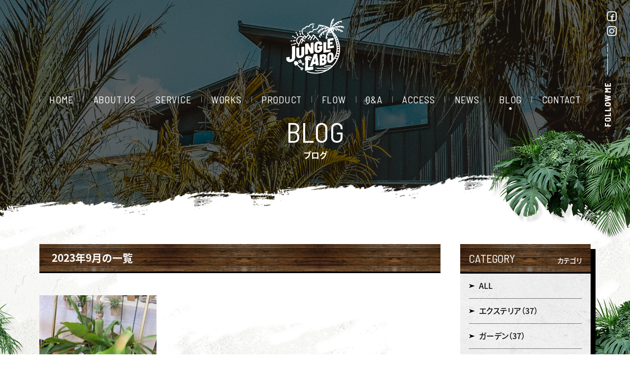

--- FILE ---
content_type: text/html; charset=UTF-8
request_url: https://junglelabo.com/blog/date/2023/09/
body_size: 15497
content:
<!DOCTYPE html>
<html class="no-js" lang="ja" prefix="og: http://ogp.me/ns#" data-root="/" data-assets="/assets/" data-env="public">
<head>
  <meta charset="utf-8">
  <meta http-equiv="X-UA-Compatible" content="IE=edge">
  <title>2023年9月 | ブログ | 熊本のジャングルラボ【シンボルツリー・南国植物も販売】</title>
  <meta name="description" content="魅力にハマったら、そこはジャングル！南国植物のことならジャングルラボ。ジャングルラボが取り扱うヤシの木や南国植物について、ヤシマニアの店主によるブログです！">
  <meta name="viewport" content="width=device-width, initial-scale=1">
  <meta name="format-detection" content="telephone=no">
  <link rel="canonical" href="https://junglelabo.com/blog/">
  <meta property="og:locale" content="ja_JP">
  <meta property="og:title" content="2023年9月 | ブログ | 熊本のジャングルラボ【シンボルツリー・南国植物も販売】">
  <meta property="og:description" content="魅力にハマったら、そこはジャングル！南国植物のことならジャングルラボ。ジャングルラボが取り扱うヤシの木や南国植物について、ヤシマニアの店主によるブログです！">
  <meta property="og:type" content="article">
  <meta property="og:url" content="https://junglelabo.com/blog/">
  <meta property="og:image" content="https://junglelabo.com/assets/images/og-image.jpg">
  <meta property="og:site_name" content="ヤシの木の販売は熊本のジャングルラボ | 南国植物・シンボルツリーも販売">
      <meta name="twitter:card" content="summary">
  <meta name="twitter:title" content="2023年9月 | ブログ | 熊本のジャングルラボ【シンボルツリー・南国植物も販売】">
  <meta name="twitter:url" content="https://junglelabo.com/blog/">
  <meta name="twitter:image:src" content="https://junglelabo.com/assets/images/og-image.jpg">
  <meta name="apple-mobile-web-app-title" content="JUNGLE LABO">
  <meta name="application-name" content="JUNGLE LABO">
  <link rel="shortcut icon" href="/assets/images/favicon.ico">
  <link rel="icon" href="/assets/images/favicon.ico">
  <link rel="apple-touch-icon-precomposed" href="/assets/images/apple-touch-icon.png">
  <link rel="stylesheet" href="/assets/css/style.css?20191225104915">
  <link rel="preload" href="/assets/js/script.js?20191225104915" as="script">
  
  <script>document.documentElement.classList.add('js'); document.documentElement.classList.remove('no-js');</script>
    <script>
  window.WebFontConfig = {
    google: { families: ['Barlow+Semi+Condensed:400,700', 'Oswald:400', 'Roboto:400'] },
    custom: { families: ['Noto Sans JP', 'YakuHanJP'], 'urls': ['/assets/css/webfont.css'] },
    timeout: 2000
  };
  </script>
  <script src="https://ajax.googleapis.com/ajax/libs/webfont/1.6.26/webfont.js" async></script>
<link rel='dns-prefetch' href='//s.w.org' />
		<script type="text/javascript">
			window._wpemojiSettings = {"baseUrl":"https:\/\/s.w.org\/images\/core\/emoji\/12.0.0-1\/72x72\/","ext":".png","svgUrl":"https:\/\/s.w.org\/images\/core\/emoji\/12.0.0-1\/svg\/","svgExt":".svg","source":{"concatemoji":"https:\/\/junglelabo.com\/wp\/wp-includes\/js\/wp-emoji-release.min.js?ver=5.4.18"}};
			/*! This file is auto-generated */
			!function(e,a,t){var n,r,o,i=a.createElement("canvas"),p=i.getContext&&i.getContext("2d");function s(e,t){var a=String.fromCharCode;p.clearRect(0,0,i.width,i.height),p.fillText(a.apply(this,e),0,0);e=i.toDataURL();return p.clearRect(0,0,i.width,i.height),p.fillText(a.apply(this,t),0,0),e===i.toDataURL()}function c(e){var t=a.createElement("script");t.src=e,t.defer=t.type="text/javascript",a.getElementsByTagName("head")[0].appendChild(t)}for(o=Array("flag","emoji"),t.supports={everything:!0,everythingExceptFlag:!0},r=0;r<o.length;r++)t.supports[o[r]]=function(e){if(!p||!p.fillText)return!1;switch(p.textBaseline="top",p.font="600 32px Arial",e){case"flag":return s([127987,65039,8205,9895,65039],[127987,65039,8203,9895,65039])?!1:!s([55356,56826,55356,56819],[55356,56826,8203,55356,56819])&&!s([55356,57332,56128,56423,56128,56418,56128,56421,56128,56430,56128,56423,56128,56447],[55356,57332,8203,56128,56423,8203,56128,56418,8203,56128,56421,8203,56128,56430,8203,56128,56423,8203,56128,56447]);case"emoji":return!s([55357,56424,55356,57342,8205,55358,56605,8205,55357,56424,55356,57340],[55357,56424,55356,57342,8203,55358,56605,8203,55357,56424,55356,57340])}return!1}(o[r]),t.supports.everything=t.supports.everything&&t.supports[o[r]],"flag"!==o[r]&&(t.supports.everythingExceptFlag=t.supports.everythingExceptFlag&&t.supports[o[r]]);t.supports.everythingExceptFlag=t.supports.everythingExceptFlag&&!t.supports.flag,t.DOMReady=!1,t.readyCallback=function(){t.DOMReady=!0},t.supports.everything||(n=function(){t.readyCallback()},a.addEventListener?(a.addEventListener("DOMContentLoaded",n,!1),e.addEventListener("load",n,!1)):(e.attachEvent("onload",n),a.attachEvent("onreadystatechange",function(){"complete"===a.readyState&&t.readyCallback()})),(n=t.source||{}).concatemoji?c(n.concatemoji):n.wpemoji&&n.twemoji&&(c(n.twemoji),c(n.wpemoji)))}(window,document,window._wpemojiSettings);
		</script>
		<style type="text/css">
img.wp-smiley,
img.emoji {
	display: inline !important;
	border: none !important;
	box-shadow: none !important;
	height: 1em !important;
	width: 1em !important;
	margin: 0 .07em !important;
	vertical-align: -0.1em !important;
	background: none !important;
	padding: 0 !important;
}
</style>
	<link rel='stylesheet' id='wp-block-library-css'  href='https://junglelabo.com/wp/wp-includes/css/dist/block-library/style.min.css?ver=5.4.18' type='text/css' media='all' />
<link rel='https://api.w.org/' href='https://junglelabo.com/wp-json/' />
<link rel="EditURI" type="application/rsd+xml" title="RSD" href="https://junglelabo.com/wp/xmlrpc.php?rsd" />
<link rel="wlwmanifest" type="application/wlwmanifest+xml" href="https://junglelabo.com/wp/wp-includes/wlwmanifest.xml" /> 
<!-- Global site tag (gtag.js) - Google Analytics -->
<script async src="https://www.googletagmanager.com/gtag/js?id=UA-37097609-44"></script>
<script>
  window.dataLayer = window.dataLayer || [];
  function gtag(){dataLayer.push(arguments);}
  gtag('js', new Date());

  gtag('config', 'UA-37097609-44');
</script>
</head>
<body>
  <noscript><div class="l-nojs"><p>JavaScript を有効にしてご利用ください。</p></div></noscript>
  
  <input type="checkbox" id="drawer-state" class="l-state  u-n" data-ui-drawer="state">

  <div id="body" class="l-body  l-body--sub" data-ui-drawer="body">
    <label id="drawer-trigger" for="drawer-state" class="l-trigger" data-ui-drawer="trigger">
      <span class="l-trigger__line"></span>
    </label>

    <div class="l-fixed-follow  u-lg-n">
      <dl class="p-follow  p-follow--vertical">
        <dt class="p-follow__header"><span class="p-follow__label">follow me</span><svg width="1" height="63" class="c-icon" aria-hidden="true"><use xlink:href="#i-o-scroll-line"></use></svg></dt>
        <dd class="p-follow__list">
          <ul>
            <li><a href="https://www.facebook.com/%E6%9C%89%E9%99%90%E4%BC%9A%E7%A4%BE-%E3%82%B8%E3%83%A3%E3%83%B3%E3%82%B0%E3%83%AB-%E3%83%A9%E3%83%9C-105788657588429/" target="_blank" rel="noopener" class="p-follow__item" aria-label="facebookへ移動" titme="facebookへ移動"><svg class="c-icon" width="20" height="20" aria-hidden="true"><use xlink:href="#i-o-facebook"></use></svg></a></li>
            <li class="c-st10"><a href="https://www.instagram.com/junglelabo/" target="_blank" rel="noopener" class="p-follow__item" aria-label="instagramへ移動" titme="instagramへ移動"><svg class="c-icon" width="20" height="20" aria-hidden="true"><use xlink:href="#i-o-instagram"></use></svg></a></li>
          </ul>
        </dd>
      </dl>
    </div>

    <header id="header" class="l-header" role="banner" data-view-over="header">
      <div class="l-bar">
        <div class="l-bar__item  l-bar__item--symbol">
                    <p class="p-logo">
            <a class="p-logo__link" href="/">
              <svg class="p-logo__symbol" data-svg-timeout="0" data-svg-duration="2600" stroke="#fff" stroke-width="0" xmlns="http://www.w3.org/2000/svg" viewBox="-1 0 159.97 150.62">
                <title>ジャングルラボ</title>
                <g id="str">
                  <path d="M24.14,106.68l.16-30.93a.74.74,0,0,0-.28-.61.83.83,0,0,0-.65-.16l-7.1,1.07a1,1,0,0,0-.6.33.92.92,0,0,0-.25.62l-.16,30.93a3.54,3.54,0,0,1-.91,2.45A3.8,3.8,0,0,1,12,111.63a2.55,2.55,0,0,1-2.23-.51A2.73,2.73,0,0,1,8.93,109v-3a.74.74,0,0,0-.28-.61.82.82,0,0,0-.65-.16L.85,106.31a.94.94,0,0,0-.6.32.88.88,0,0,0-.25.63v3a9.23,9.23,0,0,0,1.51,5.32,8.09,8.09,0,0,0,4.25,3.11,11.85,11.85,0,0,0,3.72.56,16.8,16.8,0,0,0,2.58-.21,16.09,16.09,0,0,0,6.28-2.26,12.79,12.79,0,0,0,4.28-4.35A11.26,11.26,0,0,0,24.14,106.68Z"/>
                  <path d="M34.92,79.16a.74.74,0,0,0-.6-.14L28,79.94a1,1,0,0,0-.55.29.85.85,0,0,0-.23.57V100a8.61,8.61,0,0,0,1.36,4.9,7.45,7.45,0,0,0,3.86,2.88,10.93,10.93,0,0,0,3.47.53,14.37,14.37,0,0,0,2.22-.17,14.16,14.16,0,0,0,5.65-2,11.2,11.2,0,0,0,3.79-4,10.54,10.54,0,0,0,1.35-5.26V77.7a.68.68,0,0,0-.27-.56.75.75,0,0,0-.59-.14l-6.32.93a.86.86,0,0,0-.54.28.81.81,0,0,0-.24.57V98.3a3.4,3.4,0,0,1-.8,2.29,3.21,3.21,0,0,1-2.11,1.14,2.32,2.32,0,0,1-2.87-2.49V79.72A.68.68,0,0,0,34.92,79.16Z"/>
                  <path d="M67,96.13l6.44-1a.9.9,0,0,0,.54-.29.83.83,0,0,0,.22-.57v-28a.69.69,0,0,0-.26-.55.76.76,0,0,0-.59-.15l-6.17.93a.85.85,0,0,0-.54.29h0a.83.83,0,0,0-.22.57l0,14.44L59.64,68.27a.79.79,0,0,0-.9-.43l-6.4,1a.9.9,0,0,0-.54.29.83.83,0,0,0-.22.57v28a.66.66,0,0,0,.26.55.7.7,0,0,0,.46.16h.13l6.13-.92a.9.9,0,0,0,.54-.29.85.85,0,0,0,.23-.57L59.25,82l6.88,13.65A.79.79,0,0,0,67,96.13Z"/>
                  <path d="M93,63a12,12,0,0,0-5.63-.34,14.17,14.17,0,0,0-5.64,2.06,11.49,11.49,0,0,0-3.8,4,10.79,10.79,0,0,0-1.37,5.38v11.2a8.8,8.8,0,0,0,1.38,5,7.42,7.42,0,0,0,3.85,2.92,10.45,10.45,0,0,0,3.43.54,14.55,14.55,0,0,0,2.23-.18,14.26,14.26,0,0,0,5.64-2,11.35,11.35,0,0,0,3.81-4,10.82,10.82,0,0,0,1.36-5.34V75.36a.68.68,0,0,0-.27-.56.72.72,0,0,0-.59-.15l-9.77,1.48a.92.92,0,0,0-.77.87v4.58a.68.68,0,0,0,.26.56.71.71,0,0,0,.6.15l2.72-.41v1.83a3.08,3.08,0,0,1-.79,2.16A3.35,3.35,0,0,1,87.49,87a2.62,2.62,0,0,1-2.2-.52,2.56,2.56,0,0,1-.87-2.11V72.87a3.78,3.78,0,0,1,.82-2.43,3.34,3.34,0,0,1,2.16-1.21,2.52,2.52,0,0,1,2.13.47,2.35,2.35,0,0,1,.77,1.9v.8a.68.68,0,0,0,.26.56.74.74,0,0,0,.6.16l6.27-1a.9.9,0,0,0,.55-.29.87.87,0,0,0,.23-.58V70.4a7.87,7.87,0,0,0-1.38-4.65A7.57,7.57,0,0,0,93,63Z"/>
                  <path d="M108.57,64.6a.72.72,0,0,0-.59-.14l-6.17.89a.94.94,0,0,0-.54.28.8.8,0,0,0-.23.56V93a.66.66,0,0,0,.27.55.72.72,0,0,0,.45.15h.13L120.19,91a.86.86,0,0,0,.54-.28.8.8,0,0,0,.23-.56V85.49a.69.69,0,0,0-.26-.55.8.8,0,0,0-.59-.14l-11.28,1.64V65.14A.66.66,0,0,0,108.57,64.6Z"/>
                  <path d="M128.35,59.37a.79.79,0,0,0,.5-.28.76.76,0,0,0,.21-.53V54.13a.64.64,0,0,0-.24-.52.73.73,0,0,0-.56-.14l-15.12,2.21a.82.82,0,0,0-.51.28.79.79,0,0,0-.2.53V81.87a.64.64,0,0,0,.24.52.66.66,0,0,0,.43.15h.12l16.17-2.47a.79.79,0,0,0,.5-.28.76.76,0,0,0,.21-.53V74.82a.63.63,0,0,0-.25-.52.7.7,0,0,0-.55-.14l-9.86,1.51V71l6-.92a.8.8,0,0,0,.49-.27.76.76,0,0,0,.21-.53V64.88a.64.64,0,0,0-.24-.52.67.67,0,0,0-.55-.15l-5.91.91V60.63Z"/>
                  <path d="M73.3,139.76a1,1,0,0,0,.21-.6l.06-6.75a.76.76,0,0,0-.25-.59.7.7,0,0,0-.6-.17l-13.67,1.56,1-20.53c.77.47,3.09,1.84,4,1.92,1.13.1,2.08.14,2.54-.87a3.06,3.06,0,0,0,.39-1.49l-.25-.79-.92.53-.09-.92-1,.36-.33-.8-.85.24.08-.69-.92.21,0-.75-.77.14s-.34-.84.14-1.2a1.62,1.62,0,0,1,1.1-.29l.16.81.77-.15,0,.74.92-.45,0,.58.87-.44.24.49,1-.73.07.87,1-.57a3.61,3.61,0,0,0,1.26-2.2,3,3,0,0,0-2.26-2.72,23.51,23.51,0,0,1-4.24-1.74,3.27,3.27,0,0,0-2.26-.68,8.91,8.91,0,0,1-3,.53,6.08,6.08,0,0,0-3.9.92c-1.35.91-2.45,2.58-2.38,3.81s-1.37,2.39-.46,4.46a7.94,7.94,0,0,0,1.08,4l-1,26.24a.75.75,0,0,0,.25.59.7.7,0,0,0,.47.19H52l20.77-2.75A.94.94,0,0,0,73.3,139.76Zm-13-35.86,2,.7c.4,0,.39.76.4.93,0,0,0,0,0,0s0,0,0,0c-.2-.1-2.06.28-2.42-.29A1.44,1.44,0,0,1,60.31,103.9Z"/>
                  <path d="M88.46,126.8,84.21,97.21a.7.7,0,0,0-.87-.6l-7.4,1a1.07,1.07,0,0,0-.87.72l-10.9,31.54a.76.76,0,0,0,.06.72.55.55,0,0,0,.46.19h.15l6.21-.88a1,1,0,0,0,.84-.77l1.28-4.09,7-1,.4,3.72a.72.72,0,0,0,.24.54.7.7,0,0,0,.58.13l6.3-.88A.8.8,0,0,0,88.46,126.8Zm-13.28-8.26,3.26-10.6,1.06,10Z"/>
                  <path d="M91.66,99a.86.86,0,0,0-.51.31.91.91,0,0,0-.2.56v28.5a.73.73,0,0,0,.23.55.68.68,0,0,0,.45.17h.13l9.11-1.54a11.75,11.75,0,0,0,6.59-3.27,9.33,9.33,0,0,0,2.58-6.82c0-3.09-1.06-5.25-3.14-6.43a8.21,8.21,0,0,0,2.71-6.48c0-2.9-.84-4.93-2.51-6s-4-1.41-7-.91Zm10.67,20.94a2.71,2.71,0,0,1-1.82,1l-2.51.43v-5.74l2.64-.45a1.8,1.8,0,0,1,1.73.43,2.78,2.78,0,0,1,.62,2A3.65,3.65,0,0,1,102.33,119.9Zm-.25-15.47a2.26,2.26,0,0,1,.64,1.81,3.12,3.12,0,0,1-.65,2.06,3,3,0,0,1-1.92,1l-2.15.37v-5.19l2.25-.38A2.15,2.15,0,0,1,102.08,104.43Z"/>
                  <path d="M157.88,25.46a8.76,8.76,0,0,0-1.6-1.72,1.36,1.36,0,0,0,.43-.72,1.38,1.38,0,0,0-1-1.64,44.49,44.49,0,0,0-29.58,3.5,44.43,44.43,0,0,1,3.74-4.45l.08,0a3.55,3.55,0,0,1,3.38.28.92.92,0,0,0,.45.12.87.87,0,0,0,.75-.42.88.88,0,0,0-.3-1.21,5.64,5.64,0,0,0-2.27-.78c.67-.62,1.4-1.24,2.16-1.85a1.11,1.11,0,0,0,.26,0c.95-.16,3.72-.32,5.09.73a.82.82,0,0,0,.53.19.88.88,0,0,0,.53-1.57,7,7,0,0,0-3.94-1.2c1-.66,2-1.29,3-1.9h.06a4.67,4.67,0,0,1,4.45,1.59.84.84,0,0,0,.63.28.88.88,0,0,0,.64-1.48,7.08,7.08,0,0,0-2.86-1.89c.66-.31,1.35-.6,2.06-.88,1.3-.25,4.47-.6,6,.4a.9.9,0,0,0,1.22-.24.88.88,0,0,0-.24-1.22A5.39,5.39,0,0,0,150,8.7l.51-.13a1.37,1.37,0,1,0-.62-2.67,44.78,44.78,0,0,0-27.36,19.33c0-1.14.1-2.49.24-4A4,4,0,0,1,125,19.33a.87.87,0,1,0-.55-1.66,5.42,5.42,0,0,0-1.36.69c.12-.85.26-1.72.42-2.6a17.17,17.17,0,0,1,4-1.88.88.88,0,0,0-.24-1.74A12.36,12.36,0,0,0,124,13.47c.13-.53.28-1.05.43-1.57a8.3,8.3,0,0,1,3.28-1.48.88.88,0,0,0,.84-.92.86.86,0,0,0-.92-.83,6.2,6.2,0,0,0-2.32.7c.23-.58.48-1.15.76-1.7a7.92,7.92,0,0,1,3.18-1.52.88.88,0,0,0,.79-1,.87.87,0,0,0-1-.79,4.75,4.75,0,0,0-1.13.27,10.88,10.88,0,0,1,2.28-2.17A1.37,1.37,0,0,0,128.64.25c-7.85,5.51-8.87,20-8.94,26.06l-.18-.12-.22-.13c-4.37-2.71-14.12-7.55-29.94-9.07a1.38,1.38,0,0,0-1.47,1.09,1.25,1.25,0,0,0-.19.57c-.23,3.66-1.47,6.42-3.7,8.21-4.07,3.27-10.18,2.36-10.24,2.35a1.24,1.24,0,0,0-1.08.36,1.22,1.22,0,0,0-.32,1.09,3.7,3.7,0,0,1-1.49,3.51,4.87,4.87,0,0,1-5.23.38,1.23,1.23,0,0,0-1.62.57c-2.44,4.87-6.27,4.42-6.46,4.4A1.23,1.23,0,0,0,57.18,42a4.78,4.78,0,0,0,.76,0c1.56,0,5.15-.51,7.74-4.8a7.17,7.17,0,0,0,6.71-1.09,6.44,6.44,0,0,0,2.46-4.33c2.35.11,7.05-.09,10.67-3a12.79,12.79,0,0,0,4.53-9c.9.1,1.79.2,2.64.32a5.27,5.27,0,0,0-1.86,1.78.88.88,0,0,0,.76,1.32.89.89,0,0,0,.76-.44c.7-1.21,2.67-1.86,3.36-2a.81.81,0,0,0,.3-.13c.86.16,1.7.32,2.52.49a10.27,10.27,0,0,0-3.72,3,.87.87,0,0,0,.72,1.37.86.86,0,0,0,.72-.38c1.31-1.9,4.45-3.07,5.16-3.32a67.84,67.84,0,0,1,8.93,2.88,30.86,30.86,0,0,0-24.81,11,1.39,1.39,0,0,0,.15,1.94,1.35,1.35,0,0,0,.82.31,8.85,8.85,0,0,0,.12,1.77.88.88,0,0,0,.86.74l.14,0a.87.87,0,0,0,.73-1c-.34-2.05.21-2.82.26-2.88a.84.84,0,0,0,.19-.39c.8-.83,1.61-1.59,2.43-2.29-.25,1-.55,2.2-.85,3.71a.87.87,0,0,0,.69,1h.17a.88.88,0,0,0,.86-.7,45.21,45.21,0,0,1,1.48-5.79v0a27.05,27.05,0,0,1,4.2-2.33,8.25,8.25,0,0,0-1.33,2.87.87.87,0,0,0,.65,1l.2,0a.88.88,0,0,0,.86-.68,8.81,8.81,0,0,1,3.41-4.62l0,0a28.46,28.46,0,0,1,5-.91,5,5,0,0,0-1.69,2,.88.88,0,0,0,.51,1.13.85.85,0,0,0,.31.06.89.89,0,0,0,.82-.56c.38-1,2.35-2.13,3.8-2.76a30.7,30.7,0,0,1,7.34,1c-2.17.36-20.83,3.87-28.41,20.48a1.38,1.38,0,0,0,.68,1.82,1.42,1.42,0,0,0,.57.12,1.31,1.31,0,0,0,.55-.13A7.26,7.26,0,0,0,91.71,53a.87.87,0,0,0,.78.49.92.92,0,0,0,.39-.09.88.88,0,0,0,.39-1.18,8.88,8.88,0,0,1-.53-4.21,29.12,29.12,0,0,1,2.54-3.82,11.65,11.65,0,0,0,.15,3,.87.87,0,0,0,.86.72h.15a.87.87,0,0,0,.71-1,9.62,9.62,0,0,1,.53-5.38,0,0,0,0,0,0,0,34.56,34.56,0,0,1,3.81-3.25c-.51,1.78-1,4.23-.27,6.08a.88.88,0,0,0,.82.57,1,1,0,0,0,.3-.05.87.87,0,0,0,.52-1.13c-.76-2.08.5-5.82,1-7.08v0a41.82,41.82,0,0,1,3.89-2.12,14,14,0,0,0-.7,2.38.87.87,0,0,0,.68,1l.18,0a.87.87,0,0,0,.85-.71A13,13,0,0,1,110,34a.85.85,0,0,0,.09-.46,43.88,43.88,0,0,1,5.22-1.78c-3.44,3.44-7.41,10.26-7.89,23.51a1.38,1.38,0,0,0,1.33,1.42h0a1.38,1.38,0,0,0,1.37-1.32c0-1,.09-1.93.17-2.84a8.4,8.4,0,0,0,1.34,1.73.87.87,0,0,0,.62.26.91.91,0,0,0,.62-.26.88.88,0,0,0,0-1.24,8.14,8.14,0,0,1-2.14-4.29,40.93,40.93,0,0,1,1-4.57,9.64,9.64,0,0,0,.92,2.57.88.88,0,0,0,.77.46.81.81,0,0,0,.42-.12.86.86,0,0,0,.34-1.19,12.16,12.16,0,0,1-1-5.72s0-.06,0-.1a24.22,24.22,0,0,1,1.36-2.7,11.74,11.74,0,0,0,1,4.38.88.88,0,0,0,.78.47.86.86,0,0,0,.41-.1.88.88,0,0,0,.36-1.19,10.66,10.66,0,0,1-.88-4,2,2,0,0,1,.09.26,4.14,4.14,0,0,0,2.34,2.16,4.27,4.27,0,0,0,1.45.26,4.08,4.08,0,0,0,3.28-1.64,1.21,1.21,0,0,0,.16.45c12.51,21,16.67,40.81,12,57.36a44.37,44.37,0,0,1-6.95,14.44l.08-9.33a9.35,9.35,0,0,0-1-4.63,6.16,6.16,0,0,0-3-2.77,7.67,7.67,0,0,0-4.42-.42,9.92,9.92,0,0,0-4.41,1.88,10.25,10.25,0,0,0-3,3.71,11.59,11.59,0,0,0-1.09,5l-.09,9.66a9.55,9.55,0,0,0,1,4.68,6.15,6.15,0,0,0,3,2.79,7,7,0,0,0,2.82.55,8.88,8.88,0,0,0,1.6-.14,9.7,9.7,0,0,0,4.41-1.88,10.05,10.05,0,0,0,2.7-3.19,38.26,38.26,0,0,0,5.23-6.6,15,15,0,0,0,5.37,1.73,64.58,64.58,0,0,1-12.53,17.71,22.1,22.1,0,0,1-3.21-.25,49,49,0,0,0-5.37-.47,32.44,32.44,0,0,0-6.82.72,16.32,16.32,0,0,1-5,.45,1.28,1.28,0,0,0-.39,2.52,8.2,8.2,0,0,0,1.32.1,26.48,26.48,0,0,0,4.48-.56,29,29,0,0,1,6.29-.68,47.69,47.69,0,0,1,5.11.45l1,.12c-.74.67-1.5,1.33-2.27,2a.93.93,0,0,0-.24-.05,33.79,33.79,0,0,0-10.6,1.46,14,14,0,0,1-3.59.61,18.51,18.51,0,0,1-4.12-.45l-.55-.11a14.88,14.88,0,0,0-5.33-.2c-5.09.81-8.9.92-11.33.33a1.15,1.15,0,0,0-.55,2.24c2.78.67,6.78.57,12.24-.3a12.35,12.35,0,0,1,4.55.2l.54.1a21.56,21.56,0,0,0,4.17.5h.45a16.25,16.25,0,0,0,4.17-.7,33.16,33.16,0,0,1,7.19-1.31,66.14,66.14,0,0,1-6.11,3.93l-8.2,1.09a31.61,31.61,0,0,1-4.74.09,32.47,32.47,0,0,0-8.77.59,18.42,18.42,0,0,1-9.91-.6,1,1,0,0,0-.75,1.93,20.22,20.22,0,0,0,6.92,1.16,17.71,17.71,0,0,0,4.23-.48,30.56,30.56,0,0,1,8.22-.53,32.22,32.22,0,0,0,5.07-.11l2.34-.31a64.54,64.54,0,0,1-48,1.78,1.37,1.37,0,1,0-.93,2.58,67.26,67.26,0,0,0,84.19-36,1.3,1.3,0,0,0,.14-.32,66.73,66.73,0,0,0,5.66-26.94,67.63,67.63,0,0,0-1.69-15,.79.79,0,0,0-.06-.22A66.9,66.9,0,0,0,127.34,36a4.16,4.16,0,0,0,2.76-3.9,4.11,4.11,0,0,0-.9-2.56c1,0,2,0,3.11.05a1.24,1.24,0,0,0,.22.18,13.39,13.39,0,0,1,4.28,4.07.89.89,0,0,0,1.21.28.87.87,0,0,0,.28-1.2,13.18,13.18,0,0,0-2.65-3,37.93,37.93,0,0,1,4.67.86,5,5,0,0,1,2.49,3.16.86.86,0,0,0,.83.62,1.09,1.09,0,0,0,.26,0,.88.88,0,0,0,.58-1.1,8.23,8.23,0,0,0-.71-1.63c1,.37,2.1.79,3.15,1.27a.79.79,0,0,0,.11.29,14,14,0,0,1,1.45,3.64.88.88,0,0,0,.85.67.76.76,0,0,0,.21,0,.87.87,0,0,0,.64-1.06,16.7,16.7,0,0,0-.73-2.23,36,36,0,0,1,3.32,2.1,1.36,1.36,0,0,0,.8.26,1.38,1.38,0,0,0,1.12-.57,1.37,1.37,0,0,0-.32-1.91c-9.17-6.6-19.23-7.63-25.75-7.4a42.12,42.12,0,0,1,5.32-2,1,1,0,0,0,.38.11c1.18,0,4.51.4,5.81,1.59a.89.89,0,0,0,.59.23.85.85,0,0,0,.64-.29.87.87,0,0,0-.05-1.24,7.26,7.26,0,0,0-3-1.46c1-.19,2-.34,3.07-.46a1.09,1.09,0,0,0,.25.1,6.85,6.85,0,0,1,3.57,2,.85.85,0,0,0,.67.31.88.88,0,0,0,.57-.2.87.87,0,0,0,.11-1.23A6.43,6.43,0,0,0,145.22,23c.73,0,1.47,0,2.22,0a20.25,20.25,0,0,1,4.76,3.07.87.87,0,0,0,.65.29A.87.87,0,0,0,153.5,25a10.41,10.41,0,0,0-1.87-1.52q1,.14,2,.33s0,0,0,0a22.66,22.66,0,0,1,2.65,2.44.88.88,0,0,0,.79.49.81.81,0,0,0,.39-.1A.87.87,0,0,0,157.88,25.46ZM135.5,51.13a3.1,3.1,0,0,1-2,.9c-.49-1.15-1-2.28-1.49-3.39a4.6,4.6,0,0,0,1.55-.61C134.26,49.05,134.9,50.08,135.5,51.13Zm2.9,5.63a5,5,0,0,1-2.77.73c-.34-1-.69-1.92-1-2.86a5.76,5.76,0,0,0,2.27-1C137.4,54.63,137.91,55.69,138.4,56.76Zm3.1,44.87a8.67,8.67,0,0,1-4.92-.29c.53-1.33,1-2.75,1.45-4.26a14.62,14.62,0,0,0,3,.34,10.39,10.39,0,0,0,1.57-.13C142.29,98.75,141.92,100.2,141.5,101.63Zm2.64-18.25c0,1.2,0,2.39-.1,3.58a5.12,5.12,0,0,1-4,.63l-.18,0c.14-1.38.22-2.75.26-4.12a6.35,6.35,0,0,0,1.5.18,6.52,6.52,0,0,0,2.5-.51C144.13,83.19,144.14,83.28,144.14,83.38ZM144.05,80a3.79,3.79,0,0,1-3.73.55c-.06,0-.12,0-.18-.06,0-1-.08-2-.15-3a6.93,6.93,0,0,0,.82,0,6.69,6.69,0,0,0,3-.67C143.91,78,144,79,144.05,80Zm-.85,14.23c-1.18.63-3.36.37-4.46.15.32-1.37.59-2.75.8-4.13a6.45,6.45,0,0,0,1.65.2,8.22,8.22,0,0,0,2.61-.44C143.65,91.47,143.44,92.87,143.2,94.27Zm.22-20.45a4,4,0,0,1-3.69.9c-.12-1-.27-2.09-.44-3.13h.39a7.22,7.22,0,0,0,3.22-.73C143.1,71.84,143.27,72.83,143.42,73.82ZM142.28,68a4.43,4.43,0,0,1-3.47.77h0c-.19-1-.4-1.89-.63-2.83a9.37,9.37,0,0,0,3.29-1.06C141.75,65.92,142,67,142.28,68Zm-1.72-5.88a5.55,5.55,0,0,1-3.1,1.15c-.29-1-.6-2.07-.92-3.09a7.64,7.64,0,0,0,3-.88C139.87,60.24,140.23,61.18,140.56,62.13ZM130.77,46c-.89-1.83-1.81-3.58-2.75-5.27a64.18,64.18,0,0,1,4,5A2.43,2.43,0,0,1,130.77,46ZM121.4,35.89a1.38,1.38,0,0,1-.73.79,1.4,1.4,0,0,1-1.88-.69,1.4,1.4,0,0,1-.05-1.08,1.45,1.45,0,0,1,.74-.8,1.39,1.39,0,0,1,1.08,0,1.4,1.4,0,0,1,.8.73A1.42,1.42,0,0,1,121.4,35.89Zm1.06,75.76a4,4,0,0,1-.68,2.32,2.5,2.5,0,0,1-1.7,1.1,1.65,1.65,0,0,1-1.61-.5,2.9,2.9,0,0,1-.61-2l.09-10a4.1,4.1,0,0,1,.68-2.35,2.5,2.5,0,0,1,1.7-1.1l.38,0a1.56,1.56,0,0,1,1.22.55,3,3,0,0,1,.62,2.06Zm11.41-4.56c.56-1,1.1-2.08,1.63-3.23a10.94,10.94,0,0,0,4,.75c.33,0,.67,0,1,0-.47,1.34-1,2.67-1.52,4A12.42,12.42,0,0,1,133.87,107.09Zm-7.93-73.6a1.42,1.42,0,1,1,1.42-1.41A1.41,1.41,0,0,1,125.94,33.49Z"/>
                  <path d="M81.16,134.3a1,1,0,0,0-.72,1.23,1,1,0,0,0,1,.75,1.09,1.09,0,0,0,.25,0,1,1,0,1,0-.51-1.94Z"/>
                  <path d="M47,121.73a1.1,1.1,0,0,0-1-.2l-1.74.55c-.58-.46-1.09-.91-1.65-1.42l-.34-.3c-.46-.41-.9-.84-1.34-1.26l1.18-1.1a1.08,1.08,0,0,0,.34-.87,1.07,1.07,0,0,0-.45-.82,29.17,29.17,0,0,1-3.2-4,1.08,1.08,0,0,0-1.52-.27,1.1,1.1,0,0,0-.27,1.52c.33.47,1.68,2.37,2.78,3.6l-.38.35a41.66,41.66,0,0,1-3.17-3.86A1.09,1.09,0,1,0,34.47,115,43.35,43.35,0,0,0,37.82,119l-.73.68A17.8,17.8,0,0,1,34,115.77a1.09,1.09,0,1,0-2,.77c.7,1.87,3.92,5.1,4.29,5.47a1.11,1.11,0,0,0,1.52,0l1.53-1.44c.48.48,1,.94,1.47,1.4l.34.29c.61.56,1.17,1,1.81,1.56l-.18,1.61a1.12,1.12,0,0,0,.39,1l1.95,1.6a1.09,1.09,0,0,0,.69.24h.11a1.13,1.13,0,0,0,.74-.39l2.46-3a1.1,1.1,0,0,0,.25-.8,1.08,1.08,0,0,0-.4-.73Zm-1.37,3.9-.64-.52.11-1,1-.31.64.53Z"/>
                  <path d="M43.57,133.7a1.24,1.24,0,0,0-1.19-.15l-1.87.71c-.7-.48-1.14-.83-2-1.48l-.18-.15a51.21,51.21,0,0,1-7.56-7.38l2.38-1.9a1,1,0,0,0,.16-1.45l-3.6-4.49a1,1,0,0,0-.57-.36,21.62,21.62,0,0,0-6.06-.47,1,1,0,0,0-.81.5c-1.13,2.1-1.32,5.44-1.35,6.56a1,1,0,0,0,.22.67l3.58,4.47a1,1,0,0,0,1.45.16l2.63-2.11a54.71,54.71,0,0,0,8,7.79l.19.14c.75.6,1.23,1,1.91,1.45l-.13,2.31a1.26,1.26,0,0,0,.52,1.09l2.5,1.82a1.3,1.3,0,0,0,.74.24,1.27,1.27,0,0,0,1-.52l2.8-3.86a1.26,1.26,0,0,0-.27-1.77Zm-1.32,4.94-.93-.67.08-1.34,1.24-.48.93.67Z"/>
                </g>
                <g id="o">
                  <path d="M42.25,40.75a7.15,7.15,0,0,0,3.39,4.07,1.25,1.25,0,0,0,.59.14,1.23,1.23,0,0,0,.58-2.31,4.74,4.74,0,0,1-2.17-2.48,2.5,2.5,0,0,1,.52-2.06,1.26,1.26,0,0,0,.19-1,1.24,1.24,0,0,0-.58-.8,2.35,2.35,0,0,1-1.08-2A1.93,1.93,0,0,1,45,32.7a1.26,1.26,0,0,0,.69-1.06A4.08,4.08,0,0,1,46.93,29,5.52,5.52,0,0,1,51,27.93a1.22,1.22,0,0,0,1.19-.75,7.45,7.45,0,0,1,9.46-3.81,1.19,1.19,0,0,0,1-.07,1.23,1.23,0,0,0,.62-.74c1.31-4.46,6.92-7.25,12-6a1.25,1.25,0,0,0,1.5-.9,1.23,1.23,0,0,0-.9-1.49C70,12.72,63.53,15.73,61.32,20.71a9.84,9.84,0,0,0-11,4.75,7.4,7.4,0,0,0-5.08,1.79,6.5,6.5,0,0,0-1.94,3.57,4.25,4.25,0,0,0-2.07,3.44,4.72,4.72,0,0,0,1.34,3.45A4.67,4.67,0,0,0,42.25,40.75Z"/>
                  <path d="M70.34,24.73A1.23,1.23,0,0,0,71.05,27a1.21,1.21,0,0,0,.7-.22,6.12,6.12,0,0,0,2.76-4,6.37,6.37,0,0,0-1-4.44A1.22,1.22,0,0,0,71.8,18a1.24,1.24,0,0,0-.31,1.71C71.82,20.22,73.29,22.68,70.34,24.73Z"/>
                  <path d="M45.59,57.22,49.78,49l1.85,1.6L49.1,55a1.32,1.32,0,0,0,.49,1.8,1.28,1.28,0,0,0,.65.18,1.31,1.31,0,0,0,1.14-.66l2.28-4,.23.2a1.31,1.31,0,0,0,2-.24l4.23-6.07,3,2.84-4.1,6a1.32,1.32,0,0,0,.35,1.83,1.36,1.36,0,0,0,.74.22,1.32,1.32,0,0,0,1.09-.57l3.88-5.71,2.43,2.26-2.8,4.7a1.31,1.31,0,0,0,.45,1.8A1.33,1.33,0,0,0,67,59.16L74.26,47l2.67,2.9L73.05,56.6a1.33,1.33,0,0,0,.49,1.8,1.37,1.37,0,0,0,.65.17,1.34,1.34,0,0,0,1.15-.66l3.47-6L87,60.71a1.33,1.33,0,0,0,1,.42,1.36,1.36,0,0,0,.9-.35,1.32,1.32,0,0,0,.07-1.86L75,43.87a1.34,1.34,0,0,0-1.11-.42,1.32,1.32,0,0,0-1,.64l-4,6.71-8.14-7.56a1.33,1.33,0,0,0-2,.21l-4.26,6.12-4.28-3.71a1.29,1.29,0,0,0-1.11-.3,1.31,1.31,0,0,0-.92.69L46.4,49.8A12.66,12.66,0,0,0,32.77,71.15L31.41,74.1a1.3,1.3,0,0,0,.64,1.74,1.23,1.23,0,0,0,.55.13,1.32,1.32,0,0,0,1.2-.77l8.14-17.62L43.66,59l-3.5,7.9a1.31,1.31,0,0,0,.67,1.74,1.4,1.4,0,0,0,.53.11,1.31,1.31,0,0,0,1.2-.78l3.19-7.19,2.72,2.31a1.32,1.32,0,1,0,1.71-2Zm-4.4-3a1.32,1.32,0,0,0-.91.73l-6.4,13.85A10.06,10.06,0,0,1,45.21,52.13l-1.69,3.34-1.2-1A1.29,1.29,0,0,0,41.19,54.17Z"/>
                  <path d="M25.49,67.33l-5.73,1.59a1.37,1.37,0,0,0,.36,2.69,1.18,1.18,0,0,0,.37,0L26.23,70a1.38,1.38,0,0,0-.74-2.65Z"/>
                  <path d="M13.28,72.14a1.39,1.39,0,0,0,1.31,1,1.34,1.34,0,0,0,.4-.06l1.7-.52a1.37,1.37,0,0,0,.92-1.71,1.39,1.39,0,0,0-1.72-.92l-1.69.52A1.37,1.37,0,0,0,13.28,72.14Z"/>
                  <path d="M24.39,62a1.38,1.38,0,0,0,1.27-1.47,1.36,1.36,0,0,0-1.47-1.27L19,59.67a1.37,1.37,0,0,0,.1,2.74h.1Z"/>
                  <path d="M13,62.91h.13l1.4-.13A1.37,1.37,0,0,0,14.27,60l-1.41.13A1.37,1.37,0,0,0,13,62.91Z"/>
                  <path d="M21.65,52.69l2.71,1.65A1.37,1.37,0,1,0,25.79,52l-2.72-1.66a1.37,1.37,0,0,0-1.42,2.35Z"/>
                  <path d="M16.68,49.79l1.45.88a1.41,1.41,0,0,0,.71.2,1.38,1.38,0,0,0,.72-2.55l-1.45-.88a1.38,1.38,0,1,0-1.43,2.35Z"/>
                  <path d="M28.07,43.52,30,47.33a1.38,1.38,0,0,0,1.23.76,1.36,1.36,0,0,0,.61-.14,1.38,1.38,0,0,0,.62-1.84L30.52,42.3a1.37,1.37,0,1,0-2.45,1.22Z"/>
                  <path d="M26.12,39.8a1.36,1.36,0,0,0,1.23.78,1.42,1.42,0,0,0,.6-.14,1.37,1.37,0,0,0,.64-1.83L27.81,37a1.37,1.37,0,1,0-2.47,1.19Z"/>
                  <path d="M37.64,39.53a1.37,1.37,0,0,0-1.2,1.53l.47,3.82a1.38,1.38,0,0,0,1.36,1.2h.17a1.37,1.37,0,0,0,1.2-1.53l-.47-3.82A1.38,1.38,0,0,0,37.64,39.53Z"/>
                  <path d="M37.16,38.37h.14a1.36,1.36,0,0,0,1.23-1.5l-.22-2.27a1.38,1.38,0,0,0-1.5-1.23,1.36,1.36,0,0,0-1.23,1.5l.22,2.27A1.37,1.37,0,0,0,37.16,38.37Z"/>
                </g>
              </svg>
                          </a>
          </p>
        </div>

        <div role="navigation" class="l-bar__item  l-bar__item--nav  u-lg-n">
          <nav id="nav" class="l-nav" data-drawer="1,l-drawer-nav">
            <ul class="l-nav__list">
              <li class="l-nav__item">
                <a href="/" class="l-nav__link">
                  <span class="l-nav__label"><span class="l-nav__out">home</span><span class="l-nav__in">ホーム</span></span>
                </a>
              </li>

              <li class="l-nav__item">
                <a href="/about/" class="l-nav__link">
                  <span class="l-nav__label"><span class="l-nav__out">about us</span><span class="l-nav__in">JUNGLE LABOとは</span></span>
                </a>
              </li>

              <li class="l-nav__item">
                <a href="/service/" class="l-nav__link">
                  <span class="l-nav__label"><span class="l-nav__out">service</span><span class="l-nav__in">サービス紹介</span></span>
                </a>
              </li>

              <li class="l-nav__item">
                <a href="/works/" class="l-nav__link">
                  <span class="l-nav__label"><span class="l-nav__out">works</span><span class="l-nav__in">施工事例</span></span>
                </a>
              </li>

              <li class="l-nav__item  l-dropdown  js-dropdown-support">
                                <div data-ui-accordion="trigger" data-href="/product-coconut/" class="l-nav__link" tabindex="0">
                  <span class="l-nav__label"><span class="l-nav__out">product</span><span class="l-nav__in">取り扱い商品</span></span>
                </div>

                <div data-ui-accordion="content" class="l-dropdown__outline">
                  <div class="l-dropdown__content  l-dropdown__content--2w">
                    <ul class="l-children  l-children--separate">
                      <li class="l-children__col">
                        <a href="/product-coconut/" class="l-children-item">
                          <span class="l-children-item__thumb">
                            <img src="/assets/images/common/nav-coconut.png"
                                 srcset="/assets/images/common/nav-coconut@2x.png 2x"
                                 width="120" height="120" alt="ナビゲーションサムネイル">
                          </span>
                          <span class="l-children-item__label">
                            <span class="l-children-item__label-main">ヤシの木</span>
                            <span class="l-children-item__label-sub">coconut</span>
                          </span>
                        </a>
                      </li>
                      <li class="l-children__col">
                        <a href="/product-subtropical/" class="l-children-item">
                          <span class="l-children-item__thumb">
                            <img src="/assets/images/common/nav-subtropical.png"
                                 srcset="/assets/images/common/nav-subtropical@2x.png 2x"
                                 width="120" height="120" alt="ナビゲーションサムネイル">
                          </span>
                          <span class="l-children-item__label">
                            <span class="l-children-item__label-main">亜熱帯植物</span>
                            <span class="l-children-item__label-sub  l-children-item__label-sub--s">subtropical<br>plant</span>
                          </span>
                        </a>
                      </li>
                    </ul>
                  </div>
                </div>
              </li>

              <li class="l-nav__item">
                <a href="/flow/" class="l-nav__link">
                  <span class="l-nav__label"><span class="l-nav__out">flow</span><span class="l-nav__in">施工の流れ</span></span>
                </a>
              </li>

              <li class="l-nav__item">
                <a href="/qa/" class="l-nav__link">
                  <span class="l-nav__label"><span class="l-nav__out">q&a</span><span class="l-nav__in">よくあるご質問</span></span>
                </a>
              </li>

              <li class="l-nav__item">
                <a href="/access/" class="l-nav__link">
                  <span class="l-nav__label"><span class="l-nav__out">access</span><span class="l-nav__in">交通アクセス</span></span>
                </a>
              </li>

              <li class="l-nav__item">
                <a href="/news/" class="l-nav__link">
                  <span class="l-nav__label"><span class="l-nav__out">news</span><span class="l-nav__in">お知らせ</span></span>
                </a>
              </li>

              <li class="l-nav__item  l-nav__item--last">
                <a href="/blog/" class="l-nav__link">
                  <span class="l-nav__label"><span class="l-nav__out">blog</span><span class="l-nav__in">ブログ</span></span>
                </a>
              </li>

              <li class="l-nav__item  l-nav__item--last">
                <a href="/contact/" class="l-nav__link">
                  <span class="l-nav__label"><span class="l-nav__out">contact</span><span class="l-nav__in">お問い合わせ</span></span>
                </a>
              </li>

              <li class="l-nav__item  l-drawer-navitem">
                <a href="/privacypolicy/" class="l-nav__link">
                  <span class="l-nav__label"><span class="l-nav__out">privacy</span><span class="l-nav__in">プライバシーポリシー</span></span>
                </a>
              </li>
            </ul>
          </nav>
        </div>
      </div>
    </header>

    <div id="wrapper" class="l-body__inner">
      <div id="container" class="l-body__content" data-namespace="blog/date/2023/09">
                <div class="l-hero">
          <div class="l-hero__inner">
            <div class="l-hero__base">
              <div class="l-hero__sub">blog</div><h1 class="l-hero__label">ブログ</h1>
            </div>

            <div class="p-deco-leaf  js-lazyload" aria-hidden="true">
              <div class="p-deco-leaf__inner">
                <picture>
                  <source media="(max-width: 412px)" srcset="/assets/images/common/jangle-block.png">
                  <img src="/assets/images/common/jangle-block.png"
                       srcset="/assets/images/common/jangle-block@2x.png 2x"
                       width="675" height="309" alt="" class="p-deco-leaf__i  p-deco-leaf__i--bottom-right-half">
                </picture>
              </div>
            </div>
          </div>
        </div>
        
        <script type="application/ld+json">{
    "@context": "http://schema.org",
    "@type": "BreadcrumbList",
    "itemListElement": [
        {
            "@type": "ListItem",
            "position": 1,
            "item": {
                "@id": "https://junglelabo.com/",
                "name": "ホーム"
            }
        },
        {
            "position": 2,
            "@type": "ListItem",
            "item": {
                "@id": "https://junglelabo.com/blog/",
                "name": "ブログ"
            }
        },
        {
            "position": 5,
            "@type": "ListItem",
            "item": {
                "@id": "https://junglelabo.com/blog/date/2023/09/",
                "name": "2023年9月"
            }
        }
    ]
}</script>                <div class="l-body__layout-wrapper">
          <div class="l-body__layout-inner">
            <div class="l-body__layout">
              <main id="main" class="l-main" role="main">
                <div class="l-main__inner">
                  <div>
  <div class="p-heading-wood  p-heading-wood--m  c-sb45">
    <h2 class="p-heading-wood__label">2023年9月の一覧</h2>
  </div>

  <div class="c-container  c-container--just">
    <div class="c-grid  c-grid--x25  c-grid--lg-x  c-grid--md-x_  c-grid--md-y  c-grid--y25">
      
    <article class="p-feed-post  p-feed-post--transform  c-col-lg-4  c-col-6  js-lazyload">
      <a href="https://junglelabo.com/blog/1913/" class="p-feed-post__item  u-pt-n  u-pb-n  js-lazyload">
        <figure class="p-feed-post__thumb">
          <span class="c-object-fit">
            <img data-src="https://junglelabo.com/wp/wp-content/uploads/2023/08/09FAB26A-42FD-4D49-A8DB-0C0B3857FA06-480x300.jpg" src="../assets/images/js/placeholder.png"
                width="240" height="150" alt="記事サムネイル画像" class="c-object-fit__cover  js-objectfit">
          </span>
        </figure>

        <div class="p-feed-post__content">
          <time datetime="2023-09-07T09:28:00+09:00" class="p-feed-post__time">2023.09.07 Thu</time>
          <p class="p-feed-post__label">少し涼しくなってきましたね</p>
          <p class="p-feed-post__text">9月に入り朝晩、少し涼しい風が吹き始めました 夜、扇風機の風で眠れると[･･･]</p>
          <ul class="p-feed-post__category">
          <li><span class="p-feed-post__tag"><svg class="c-icon  c-icon--s" aria-hidden="true"><use xlink:href="#i-o-tag"></use></svg>未分類</span></li>
        </ul>
        </div>
      </a>
    </article>
        </div>
  </div>
</div>


<div class="p-waller-paint  p-cmser-paint  p-waller-paint--1500  p-waller-paint--flat" aria-hidden="true">
  <div class="p-waller-paint__item  p--paint-l"></div>
  <div class="p-waller-paint__item  p--paint-r"></div>
  <div class="p-waller-paint__item  p--paint-l2"></div>
  <div class="p-waller-paint__item  p--paint-r2"></div>
  <div class="p-waller-paint__item  p--paint-l3"></div>
  <div class="p-waller-paint__item  p--paint-r3"></div>
</div>

<div class="p-deco-leaf  p-deco-leaf--absolute  p-cmser-leaf  u-lg-n" aria-hidden="true">
  <div class="p-deco-leaf__inner">
    <picture>
      <source media="(max-width: 412px)" srcset="/assets/images/common/jangle-block.png">
      <img src="/assets/images/common/jangle-block.png" srcset="/assets/images/common/jangle-block@2x.png 2x"
            width="675" height="309" alt="" class="p-deco-leaf__i  p--leaf-tl  p-deco-leaf__i--top-left  p--left">
    </picture>
    <picture>
      <source media="(max-width: 412px)" srcset="/assets/images/common/jangle-block.png">
      <img src="/assets/images/common/jangle-block.png" srcset="/assets/images/common/jangle-block@2x.png 2x"
            width="675" height="309" alt="" class="p-deco-leaf__i  p--leaf-tr  p-deco-leaf__i--top-right  p--right">
    </picture>
        <picture>
      <source media="(max-width: 412px)" srcset="/assets/images/common/jangle-block.png">
      <img src="/assets/images/common/jangle-block.png" srcset="/assets/images/common/jangle-block@2x.png 2x"
            width="675" height="309" alt="" class="p-deco-leaf__i  p--leaf-bl  p-deco-leaf__i--top-left  p--left">
    </picture>
    <picture>
      <source media="(max-width: 412px)" srcset="/assets/images/common/jangle-block.png">
      <img src="/assets/images/common/jangle-block.png" srcset="/assets/images/common/jangle-block@2x.png 2x"
            width="675" height="309" alt="" class="p-deco-leaf__i  p--leaf-br  p-deco-leaf__i--top-right  p--right">
    </picture>
      </div>
</div>

                </div><!-- /.l-main__inner -->
              </main><!-- /.l-main -->

                            <div class="l-aside">
                <div id="aside" class="l-aside__inner">
                <aside class="p-side  p-bg-wall">
      <div class="p-side__base">
        <header class="p-side__header">
          <span class="p-side__sublabel">category</span>
          <h4 class="p-side__label">カテゴリ</h4>
        </header>

        <ul class="p-sidelist"><li><a href="/blog/" class="p-sidelist__link">ALL</a></li>	<li class="cat-item cat-item-11"><a href="https://junglelabo.com/blog/category/%e3%82%a8%e3%82%af%e3%82%b9%e3%83%86%e3%83%aa%e3%82%a2/" class="p-sidelist__link">エクステリア<span>（37）</span></a>
</li>
	<li class="cat-item cat-item-18"><a href="https://junglelabo.com/blog/category/%e3%82%ac%e3%83%bc%e3%83%87%e3%83%b3/" class="p-sidelist__link">ガーデン<span>（37）</span></a>
</li>
	<li class="cat-item cat-item-14"><a href="https://junglelabo.com/blog/category/%e3%83%8b%e3%83%a5%e3%83%bc%e3%82%b9/" class="p-sidelist__link">ニュース<span>（25）</span></a>
</li>
	<li class="cat-item cat-item-12"><a href="https://junglelabo.com/blog/category/%e3%83%95%e3%83%bc%e3%83%89/" class="p-sidelist__link">フード<span>（3）</span></a>
</li>
	<li class="cat-item cat-item-13"><a href="https://junglelabo.com/blog/category/%e3%83%97%e3%83%a9%e3%82%a4%e3%83%99%e3%83%bc%e3%83%88/" class="p-sidelist__link">プライベート<span>（26）</span></a>
</li>
	<li class="cat-item cat-item-10"><a href="https://junglelabo.com/blog/category/%e3%83%a4%e3%82%b7/" class="p-sidelist__link">ヤシ<span>（39）</span></a>
</li>
	<li class="cat-item cat-item-15"><a href="https://junglelabo.com/blog/category/%e5%8d%97%e5%9b%bd%e6%a4%8d%e7%89%a9/" class="p-sidelist__link">南国植物<span>（15）</span></a>
</li>
	<li class="cat-item cat-item-20"><a href="https://junglelabo.com/blog/category/%e5%a4%96%e6%a7%8b/" class="p-sidelist__link">外構<span>（12）</span></a>
</li>
	<li class="cat-item cat-item-1"><a href="https://junglelabo.com/blog/category/default/" class="p-sidelist__link">未分類<span>（18）</span></a>
</li>
   </ul>
      </div>
    </aside>                </div><!-- /#aside -->
              </div><!-- /.l-aside -->
                          </div><!-- /.l-body__layout -->
          </div><!-- /.l-body__layout-inner -->
        </div><!-- /.l-body__layout-wrapper -->
            </div><!-- /.l-body__content /#container -->

      <div id="footer" class="l-footer" data-view-over="footer" role="contentinfo">
        <aside class="p-block-contact  js-lazyload  l-footer-waller__inner  p-deco-paint-root">
          <div class="p-deco-leaf  js-lazyload" aria-hidden="true">
            <div class="p-deco-leaf__inner">
              <picture>
                <source media="(max-width: 412px)" srcset="/assets/images/common/jangle-block.png">
                <img src="/assets/images/common/jangle-block.png"
                     srcset="/assets/images/common/jangle-block@2x.png 2x"
                     width="675" height="309" alt="" class="p-deco-leaf__i  p-deco-leaf__i--top-left">
              </picture>
            </div>
          </div>

          <div class="p-block-contact__inner">
            <header class="p-heading-main  c-sb40">
              <span class="p-heading-main__sub">contact</span>
              <h2 class="p-heading-main__label">お問い合わせ</h2>
            </header>

            <div class="p-label-info">
              <svg class="c-icon  p-label-info__i  c-sb5" aria-hidden="true"><use xlink:href="#i-o-phone"></use></svg>
              お気軽に<br>お問い合わせ<br>ください！
            </div>

            <div class="p-block-contact__main  c-of-hidden"  data-drawer="2,l-drawer-info">
              <div class="c-grid  c-grid--x25_  c-grid--md-y_  u-justify-content-center  u-align-items-center">
                <div class="c-col-md-auto  c-col-12">
                  <p class="p-number">
                    <a href="tel:096-200-8953">
                      <span class="p-number__sub">TEL<svg class="c-icon  p-number__slash" aria-hidden="true"><use xlink:href="#i-o-slash"></use></svg>FAX<span class="p-number__x">:</span></span>096<span class="p-number__-">-</span>200<span class="p-number__-">-</span>8953
                    </a>
                  </p>
                </div>

                <div class="c-col-md-auto  c-col-12">
                  <dl class="p-block-contact__info">
                    <dt>電話受付</dt>
                    <dd>平日　<span class="u-family-roboto">AM:9:00〜PM:17:00</span></dd>
                  </dl>
                </div>
              </div>
            </div>

            <div class="c-of-hidden">
              <div class="c-grid  c-grid--x20  c-grid--md-x_  c-grid--md-y_  u-justify-content-center  u-align-items-center">
                <div class="c-col-lg-auto  c-col-6">
                  <a href="/contact/" class="p-btn  p-btn--white  p-btn--w310  p-btn--h65  p-btn--o  p-btn--o-bold  u-family-barlow-sc">
                    <svg class="c-icon  p-btn__i" aria-hidden="true"><use xlink:href="#i-o-mail"></use></svg>
                    <span class="p-btn__label">contact</span>
                  </a>
                </div>

                <div class="c-col-lg-auto  c-col-6">
                  <a href="/access/" class="p-btn  p-btn--white  p-btn--w310  p-btn--h65  p-btn--o  p-btn--o-bold  u-family-barlow-sc">
                    <svg class="c-icon  p-btn__i" aria-hidden="true"><use xlink:href="#i-o-map"></use></svg>
                    <span class="p-btn__label">access</span>
                  </a>
                </div>
              </div>
            </div>
          </div>

          <div class="p-deco-paint  p-deco-paint--v3  p-deco-paint--footer-l" aria-hidden="true"></div>
          <div class="p-deco-paint  p-deco-paint--v3  p-deco-paint--footer-r" aria-hidden="true"></div>
        </aside>

        <div class="p-deco-leaf  js-lazyload" aria-hidden="true">
          <div class="p-deco-leaf__inner">
            <picture>
              <source media="(max-width: 412px)" srcset="/assets/images/common/jangle-block.png">
              <img src="/assets/images/common/jangle-block.png"
                   srcset="/assets/images/common/jangle-block@2x.png 2x"
                   width="675" height="309" alt="" class="p-deco-leaf__i  p-deco-leaf__i--bottom-right">
            </picture>
          </div>
        </div>

        <footer class="l-footer-content  p-bg-wall  js-lazyload">
          <div class="l-footer-content__main">
            <div class="l-footer-content__info">
              <div class="l-footer-logo">
                <img src="/assets/images/common/symbol.svg"
                    width="158" height="151" alt="ジャングルラボ">
              </div>

              <div class="l-footer-info">
                <p class="l-footer-name">
                  <strong class="l-footer-name__copy">熊本のヤシの木・南国植物販売・エクステリア施工会社</strong>
                  <span class="l-footer-name__main">有限会社 <span>JUNGLE&nbsp;&nbsp;LABO</span></span>
                  <span class="l-footer-name__ruby">ジャングルラボ</span>
                </p>

                <p class="l-footer-address">
                  〒<span class="l-footer-address__zipcode">861-3203</span><br>
                  <span class="l-footer-address__main">熊本県上益城郡御船町高木437&nbsp;<svg class="c-icon" aria-hidden="true"><use xlink:href="#i-o-pin"></use></svg></span>
                </p>
              </div>
            </div>

            <div class="l-footer-content__sitemap  u-lg-n">
              <ul class="l-footer-nav">
                <li><a href="/" class="l-footer-nav__link"><svg class="c-icon  c-icon--xs" aria-hidden="true"><use xlink:href="#i-o-angle-right"></use></svg>ホーム</a></li>
                <li><a href="/about/" class="l-footer-nav__link"><svg class="c-icon  c-icon--xs" aria-hidden="true"><use xlink:href="#i-o-angle-right"></use></svg>ジャングルラボとは</a></li>
                <li><a href="/service/" class="l-footer-nav__link"><svg class="c-icon  c-icon--xs" aria-hidden="true"><use xlink:href="#i-o-angle-right"></use></svg>サービス案内</a></li>
                <li><a href="/works/" class="l-footer-nav__link"><svg class="c-icon  c-icon--xs" aria-hidden="true"><use xlink:href="#i-o-angle-right"></use></svg>施工事例</a></li>
                <li><a href="/product-coconut/" class="l-footer-nav__link"><svg class="c-icon  c-icon--xs" aria-hidden="true"><use xlink:href="#i-o-angle-right"></use></svg>取り扱い商品</a></li>
                <li><a href="/flow/" class="l-footer-nav__link"><svg class="c-icon  c-icon--xs" aria-hidden="true"><use xlink:href="#i-o-angle-right"></use></svg>お仕事の流れ</a></li>
                <li><a href="/qa/" class="l-footer-nav__link"><svg class="c-icon  c-icon--xs" aria-hidden="true"><use xlink:href="#i-o-angle-right"></use></svg>よくあるご質問</a></li>
                <li><a href="/access/" class="l-footer-nav__link"><svg class="c-icon  c-icon--xs" aria-hidden="true"><use xlink:href="#i-o-angle-right"></use></svg>アクセス</a></li>
                <li><a href="/news/" class="l-footer-nav__link"><svg class="c-icon  c-icon--xs" aria-hidden="true"><use xlink:href="#i-o-angle-right"></use></svg>お知らせ</a></li>
                <li><a href="/blog/" class="l-footer-nav__link"><svg class="c-icon  c-icon--xs" aria-hidden="true"><use xlink:href="#i-o-angle-right"></use></svg>ブログ</a></li>
                <li><a href="/contact/" class="l-footer-nav__link"><svg class="c-icon  c-icon--xs" aria-hidden="true"><use xlink:href="#i-o-angle-right"></use></svg>お問い合わせ</a></li>
                <li><a href="/privacypolicy/" class="l-footer-nav__link"><svg class="c-icon  c-icon--xs" aria-hidden="true"><use xlink:href="#i-o-angle-right"></use></svg>プライバシーポリシー</a></li>
              </ul>
            </div>
          </div>

          <div class="l-footer-content__sub">
            <dl class="p-follow">
              <dt class="p-follow__label">follow me</dt>
              <dd class="p-follow__list">
                <ul class="c-grid  c-grid--x5_">
                  <li class="c-col"><a href="https://www.facebook.com/%E6%9C%89%E9%99%90%E4%BC%9A%E7%A4%BE-%E3%82%B8%E3%83%A3%E3%83%B3%E3%82%B0%E3%83%AB-%E3%83%A9%E3%83%9C-105788657588429/" target="_blank" rel="noopener" aria-label="facebookへ移動" titme="facebookへ移動" class="p-follow__item"><svg class="c-icon" width="26" height="26" aria-hidden="true"><use xlink:href="#i-o-facebook"></use></svg></a></li>
                  <li class="c-col"><a href="https://www.instagram.com/junglelabo/" aria-label="instagramへ移動" title="instagramへ移動" target="_blank" rel="noopener" class="p-follow__item"><svg class="c-icon" width="26" height="26" aria-hidden="true"><use xlink:href="#i-o-instagram"></use></svg></a></li>
                </ul>
              </dd>
            </dl>

            <div class="l-footer-content__pagetop">
              <a href="#body" class="l-pagetop" title="ページ上部へ移動">
                <img src="/assets/images/common/pagetop-balloon.png"
                    srcset="/assets/images/common/pagetop-balloon@2x.png 2x"
                    width="82" height="39" alt="ページ上部へ" class="l-pagetop__balloon">
                <img src="/assets/images/common/pagetop-i.png"
                    srcset="/assets/images/common/pagetop-i@2x.png 2x"
                    width="165" height="127" alt="">
              </a>
            </div>

            <small class="l-footer-copyright  u-over-lg-order-_1">Copyright &copy;  JUNGLE LABO All Rights Reserved.</small>
          </div>
        </footer>
      </div><!-- /.l-footer -->
    </div><!-- /.l-body__inner /#wrapper -->

    <div role="navigation" data-ui-drawer="drawer" class="l-drawer-scroll">
      <div class="l-drawer-scroll__frame" data-ui-drawer="scroll">
        <div class="l-drawer-scroll__inner">
          <div class="l-drawer-scroll__content">
            <div id="drawer-content"></div>

            <div class="l-drawer-scroll-add  u-over-lg-n">
              <div class="l-drawer-scroll-add__info">
              </div>
            </div>
          </div>

          <div class="l-drawer-play  js-lazyload">
            <div class="l-drawer-play__i  l-drawer-play__i--tl">
              <picture>
                <source media="(max-width: 412px)" srcset="/assets/images/common/jangle-block.png">
                <img src="/assets/images/common/jangle-block.png" srcset="/assets/images/common/jangle-block@2x.png 2x" width="675" height="309" alt="">
              </picture>
            </div>
            <div class="l-drawer-play__i  l-drawer-play__i--tr">
              <picture>
                <source media="(max-width: 412px)" srcset="/assets/images/common/jangle-block.png">
                <img src="/assets/images/common/jangle-block.png" srcset="/assets/images/common/jangle-block@2x.png 2x" width="675" height="309" alt="">
              </picture>
            </div>
            <div class="l-drawer-play__i  l-drawer-play__i--bl">
              <picture>
                <source media="(max-width: 412px)" srcset="/assets/images/common/jangle-block.png">
                <img src="/assets/images/common/jangle-block.png" srcset="/assets/images/common/jangle-block@2x.png 2x" width="675" height="309" alt="">
              </picture>
            </div>
            <div class="l-drawer-play__i  l-drawer-play__i--br">
              <picture>
                <source media="(max-width: 412px)" srcset="/assets/images/common/jangle-block.png">
                <img src="/assets/images/common/jangle-block.png" srcset="/assets/images/common/jangle-block@2x.png 2x" width="675" height="309" alt="">
              </picture>
            </div>
          </div>
        </div>
      </div>
    </div>
  </div><!-- /.l-body -->


  <script crossorigin="anonymous" src="https://polyfill.io/v3/polyfill.min.js?features=Symbol%2CPromise%2Cfetch%2CIntersectionObserver%2CArray.prototype.find"></script>
    <script src="/assets/js/script.js?20191225104915"></script>
    <script type='text/javascript' src='https://junglelabo.com/wp/wp-includes/js/wp-embed.min.js?ver=5.4.18'></script>
</body>
</html>
